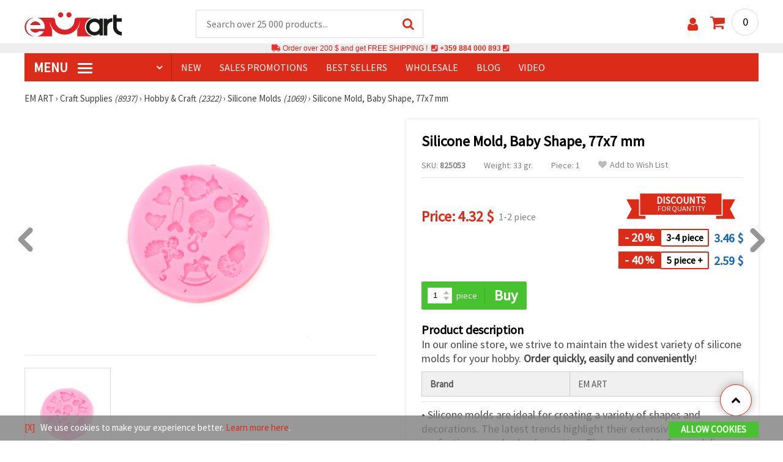

--- FILE ---
content_type: application/javascript
request_url: https://www.emart.us.com/scripts/us.js?1768128501
body_size: 498
content:
var prevodite = [];
prevodite[0] = 'Categories';
prevodite[1] = 'This site uses cookies. Learn more';
prevodite[2] = 'view more';
prevodite[3] = 'Agree';
prevodite[4] = 'Search ...';
prevodite[5] = 'Close All';
prevodite[6] = 'Open All';
prevodite[7] = 'Invalid e-mail address!';
prevodite[8] = 'Invalid username!';
prevodite[9] = 'Contacts field is empty!';
prevodite[10] = 'You have not entered an e-mail!';
prevodite[11] = 'E-mail adress is incorrect!';
prevodite[12] = 'You have not entered a password!';
prevodite[13] = 'Password is incorrect!';
prevodite[14] = 'E-mail is your username';
prevodite[15] = 'Please enter 6 or more characters!';
prevodite[16] = 'You have not verified the password!';
prevodite[17] = 'Passwords do not match!';
prevodite[18] = 'I agree to the terms of the site.';
prevodite[19] = 'day&nbsp;';
prevodite[20] = 'days&nbsp;';
prevodite[21] = 'Zamunda';
prevodite[22] = 'Cash on delivery via postal money order';
prevodite[23] = 'Bank Transfer';
prevodite[24] = 'The field is empty or contains invalid characters';
prevodite[25] = 'Some required fields are blank or incorrectly filled!';
prevodite[26] = 'Here you can choose a courier company';
prevodite[27] = 'For shipment to the couriers office, you can specify the office address in the comment field';
prevodite[28] = 'Write a comment';
prevodite[29] = 'No comment written';
prevodite[30] = 'Report an issue.';
prevodite[31] = 'Nothing written!';
prevodite[32] = 'Upload your photo.';
prevodite[33] = 'No image selected!';
prevodite[34] = 'Thank you for subscribing! &#10004;';

var zaskuban = "emart.us.com";

var pruvosiboli = /^[0-9A-Za-z\-\s\’\(\)\/]+$/;
var pruvosibuli = /^[0-9A-Za-z\.\,\_\-\s\’\(\)\/]+$/;

function trsl(kyr) {
kyr = trslt(" ","_",kyr);
return kyr;
}